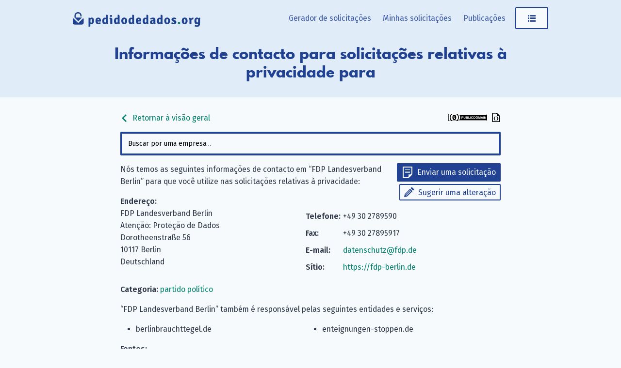

--- FILE ---
content_type: text/html; charset=utf-8
request_url: https://www.pedidodedados.org/company/fdp-landesverband-berlin/
body_size: 4467
content:
<!doctype html><html lang=pt-PT><head><meta charset=UTF-8><meta name=viewport content="width=device-width,initial-scale=1"><meta http-equiv=X-UA-Compatible content="IE=edge"><title>FDP Landesverband Berlin: Informações de contacto para solicitações relativas à privacidade &#183; pedidodedados.org</title><link rel=alternate hreflang=de href=https://www.datenanfragen.de/company/fdp-landesverband-berlin/><link rel=alternate hreflang=en href=https://www.datarequests.org/company/fdp-landesverband-berlin/><link rel=alternate hreflang=fr href=https://www.demandetesdonnees.fr/company/fdp-landesverband-berlin/><link rel=alternate hreflang=es href=https://www.solicituddedatos.es/company/fdp-landesverband-berlin/><link rel=alternate hreflang=hr href=https://www.osobnipodaci.org/company/fdp-landesverband-berlin/><link rel=alternate hreflang=nl href=https://www.gegevensaanvragen.nl/company/fdp-landesverband-berlin/><link rel=alternate hreflang=cs href=https://www.zadostioudaje.org/company/fdp-landesverband-berlin/><link rel=alternate hreflang=pt href=https://www.pedidodedados.org/company/fdp-landesverband-berlin/><link rel=preconnect href=https://static.dacdn.de><link rel=preload as=font crossorigin=anonymous integrity=sha384-tNBae8zgEksCqZQj7CBECeZFk2QtL2mxVPeHSxF75N/wvJzzmQHcZzv7F/X/fp5C type=font/woff2 href=https://static.dacdn.de/fonts/fira-go/FiraGO-1001-Regular.woff2><link rel=preload as=font crossorigin=anonymous integrity=sha384-+OpL6cf+m9YfQ7ygI08Ss1/7tIegMPGBWnHayunHLqV5SKsNylANZ4+PeiVC5SSN type=font/woff2 href=https://static.dacdn.de/fonts/fira-go/FiraGO-1001-SemiBold.woff2><link rel=preload as=font crossorigin=anonymous integrity=sha384-OweSPaeB1JE8kKcxBY0uMLQ+uMLCkQkkxItLG7y88xrf/KREX5J3LrjBXdGrrh1v type=font/woff2 href=https://static.dacdn.de/fonts/fira-go/FiraGO-1001-Italic.woff2><link rel=preload as=font crossorigin=anonymous integrity=sha384-sWa20lMbvqJHIjx/smLcYHI2mJE8aJTZ1nvZaP6APJ0D45qxe+r7+/UYGy47CuLc type=font/woff2 href=https://static.dacdn.de/fonts/spartan-mb/SpartanMB-1005-ExtraBold.woff><link rel=stylesheet href=https://www.pedidodedados.org/styles/index.min.css integrity="sha256-AVTUbLB/YaOGa5TkZRWALdSuVa7U0A/lwBfEaHmNgHo=" crossorigin=anonymous><link href=https://www.pedidodedados.org/blog/index.xml rel=alternate type=application/rss+xml title=pedidodedados.org><link href=https://www.pedidodedados.org/blog/index.xml rel=feed type=application/rss+xml title=pedidodedados.org><meta name=generator content="Hugo 0.139.0"><meta name=description content="Email de privacidade: datenschutz@fdp.de, Fax: +49 30 27895917, Telefone: +49 30 2789590, Endereço: Dorotheenstraße 56, 10117 Berlin, Deutschland"><meta name=author content><link rel=canonical href=https://www.pedidodedados.org/company/fdp-landesverband-berlin/><meta itemprop=name content="FDP Landesverband Berlin · pedidodedados.org"><meta itemprop=description content="Email de privacidade: datenschutz@fdp.de, Fax: +49 30 27895917, Telefone: +49 30 2789590, Endereço: Dorotheenstraße 56, 10117 Berlin, Deutschland"><meta itemprop=datePublished content="0001-01-01"><meta property="og:locale" content="pt-PT"><meta property="og:title" content="FDP Landesverband Berlin · pedidodedados.org"><meta property="og:description" content="Email de privacidade: datenschutz@fdp.de, Fax: +49 30 27895917, Telefone: +49 30 2789590, Endereço: Dorotheenstraße 56, 10117 Berlin, Deutschland"><meta property="og:type" content="article"><meta property="og:updated_time" content="0001-01-01T00:00:00"><meta property="og:url" content="https://www.pedidodedados.org/company/fdp-landesverband-berlin/"><meta property="og:site_name" content="pedidodedados.org"><meta property="article:modified_time" content="0001-01-01T00:00:00"><meta property="article:section" content="political party"><link rel=apple-touch-icon sizes=180x180 href=/apple-touch-icon.png><link rel=icon type=image/png sizes=32x32 href=/favicon-32x32.png><link rel=icon type=image/png sizes=16x16 href=/favicon-16x16.png><link rel=manifest href=/site.webmanifest><link rel=mask-icon href=/safari-pinned-tab.svg color=#214192><meta name=msapplication-TileColor content="#214192"><meta name=theme-color content="#214192"></head><body><a id=skip-to-content href=#heading>Ir para conteúdo</a><aside id=flash-messages></aside><header id=nav-header><div id=nav-header-bg></div><div id=header-main class=container><a href=https://www.pedidodedados.org/ title="Retornar à página inicial" style=position:relative;display:inline-block><img id=logo src=https://www.pedidodedados.org/img/logo-pedidodedados.svg title="pedidodedados.org - logotipo" height=50 width=412></a><nav id=main-nav><div id=menu-items><a href=https://www.pedidodedados.org/generator/ class="menu-link desktop-only">Gerador de solicitações</a>
<a href=https://www.pedidodedados.org/minhas-solicitacoes/ class="menu-link desktop-only my-requests-link">Minhas solicitações</a>
<a href=https://www.pedidodedados.org/blog/ class="menu-link desktop-only">Publicações</a><div class=dropdown-container><a class="button button-secondary menu-link" href=javascript:void(0) id=main-nav-menu-link><span class="icon icon-menu" title="Abrir menu"></span></a><div class=dropdown id=personal-menu><div class=mobile-only><a class="button button-primary icon icon-letter menu-link" href=https://www.pedidodedados.org/generator/ style=border-radius:0>Gerador de solicitações</a>
<a href=https://www.pedidodedados.org/minhas-solicitacoes/ class="menu-link my-requests-link">Minhas solicitações</a>
<a href=https://www.pedidodedados.org/blog/ class=menu-link>Publicações</a></div><a href=https://www.pedidodedados.org/company/ class=menu-link>Banco de dados de empresas</a>
<a href=https://www.pedidodedados.org/id-data-controls/ class=menu-link>Meus dados salvos</a>
<a href=https://www.pedidodedados.org/configuracoes-privacidade/ class=menu-link>Configurações de privacidade</a><div id=personal-menu-i18n-widget class=i18n-widget-container></div></div></div></div></nav><div class=clearfix></div></div><div id=heading-bg><div id=heading class=container><h1>Informações de contacto para solicitações relativas à privacidade para</h1></div></div></header><div class=container><main class=narrow-page style=overflow-wrap:break-word><div style=display:flex;align-items:center;justify-content:space-between><a class=no-link-decoration href=https://www.pedidodedados.org/company><span class="icon inline-icon inline-icon-left icon-arrow-left"></span>
Retornar à visão geral</a>
<span><a rel=license href=https://creativecommons.org/publicdomain/zero/1.0/deed.pt title="Este banco de dados é licenciado sob a licença universal CC0 1.0." class=no-link-decoration><img src=https://www.pedidodedados.org/img/cc-zero-button.svg width=80 height=15></a>
<a href=https://www.pedidodedados.org/db/fdp-landesverband-berlin.json title="Visualizar como formato JSON legível por máquina" class=no-link-decoration><span class="icon inline-icon inline-icon-right icon-json-document" style=color:initial></a></span></div><div id=company-search></div><div id=company-details><div class=col100-mobile style="float:right;text-align:right;padding:0 0 15px 15px"><a class="button button-primary button-small icon icon-letter" href="https://www.pedidodedados.org/generator#!company=fdp-landesverband-berlin" style=margin-bottom:5px>Enviar uma solicitação</a><br><a class="button button-secondary button-small icon icon-pencil" href="https://www.pedidodedados.org/suggest#!type=edit&amp;for=cdb&amp;slug=fdp-landesverband-berlin">Sugerir uma alteração</a></div><p>Nós temos as seguintes informações de contacto em “FDP Landesverband Berlin” para que você utilize nas solicitações relativas à privacidade:</p><div class="col50 col100-mobile"><strong>Endereço:</strong><br>FDP Landesverband Berlin<br>Atenção: Proteção de Dados<br>Dorotheenstraße 56<br>10117 Berlin<br>Deutschland</div><div class="col50 col100-mobile"><table class="contact-table narrow-table"><tr><td><strong>Telefone:</strong></td><td>+49 30 2789590</td></tr><tr><td><strong>Fax:</strong></td><td>+49 30 27895917</td></tr><tr><td><strong>E-mail:</strong></td><td><a href=mailto:datenschutz@fdp.de>datenschutz@fdp.de</a></td></tr><tr><td><strong>Sítio:</strong></td><td><a href=https://fdp-berlin.de rel=nofollow>https://fdp-berlin.de</a></td></tr></table></div><div class=clearfix></div><p><strong>Categoria:</strong>
<a href=https://www.pedidodedados.org/categories/political-party/>partido político</a></p><p>“FDP Landesverband Berlin” também é responsável pelas seguintes entidades e serviços:</p><ul class=cdb-runs-list><li>berlinbrauchttegel.de</li><li>enteignungen-stoppen.de</li></ul><p><strong>Fontes:</strong></p><ul><li><a href=https://www.fdp-berlin.de/datenschutz/ rel=nofollow>https://www.fdp-berlin.de/datenschutz/</a></li><li><a href=https://github.com/datenanfragen/data/pull/2110 rel=nofollow>https://github.com/datenanfragen/data/pull/2110</a></li></ul></div><div id=companies-help-needed class="box box-info" style=margin-bottom:20px>Os dados estão incorretos ou a empresa que você busca não se encontra em nosso banco de dados? Sugira <a href='https://www.pedidodedados.org/suggest#!type=edit&for=cdb&slug=fdp-landesverband-berlin'>uma alteração nesta companhia</a> ou <a href='https://www.pedidodedados.org/suggest#!type=new&for=cdb'>uma completamente nova</a>. Agradecemos pela sua ajuda!</div><div id=related-companies><h2>Empresas relacionadas</h2><ul><li><a href=https://www.pedidodedados.org/company/ad-demokraten/>Allianz Deutscher Demokraten (AD-Demokraten)</a></li><li><a href=https://www.pedidodedados.org/company/afd-mv/>„Alternative für Deutschland“ Mecklenburg-Vorpommern</a></li><li><a href=https://www.pedidodedados.org/company/afd/>„Alternative für Deutschland“ (AfD)</a></li><li><a href=https://www.pedidodedados.org/company/bayernpartei/>Bayernpartei e.V.</a></li><li><a href=https://www.pedidodedados.org/company/bergpartei/>„bergpartei, die überpartei“; ökoanarchistisch-realdadaistisches sammelbecken (B*)</a></li></ul></div><div id=comments-widget data-display-warning=1></div></main></div><footer id=footer><div class=container><div class="col33 footer-col" style=padding-right:20px><p style=margin:0>Nós somos Datenanfragen.de e.&nbsp;V., uma associação sem fins lucrativos registrada na Alemanha. Nossa missão é lhe auxiliar a exercer seu direito à privacidade. <a href=https://www.datarequests.org/verein/>Saiba mais. (EN)</a></p><div class=social-icons><a href=https://www.pedidodedados.org/blog/index.xml class="icon icon-rss" title="Inscreva-se em nosso blog utilizando o seu leitor de Feed RSS."><span class=sr-only>Inscreva-se em nosso blog utilizando o seu leitor de Feed RSS.</span></a>
<a rel=me href=https://github.com/datenanfragen/ class="icon icon-github" title="Encontre-nos no GitHub."><span class=sr-only>Encontre-nos no GitHub.</span></a>
<a href=https://matrix.to/#/#datenanfragen:matrix.altpeter.me class="icon icon-matrix" title="Fale conosco via Matrix."><span class=sr-only>Fale conosco via Matrix.</span></a>
<a rel=me href=https://mastodon.social/@datarequestsORG class="icon icon-mastodon" title="Siga-nos no Mastodon."><span class=sr-only>Siga-nos no Mastodon.</span></a></div><div class=i18n-button-container></div></div><div class=col66><div class=footer-row><div class="col33 footer-col"><strong>pedidodedados.org</strong><ul><li><a href=https://www.pedidodedados.org/generator/>Gerador de solicitação</a></li><li><a href=https://www.pedidodedados.org/minhas-solicitacoes/>Minhas solicitações</a></li><li><a href=https://www.pedidodedados.org/id-data-controls/>Meus dados armazenados</a></li><li><a href=https://www.pedidodedados.org/company/>Banco de dados de empresas</a></li><li><a href=https://www.pedidodedados.org/g/>Advanced generator</a></li></ul></div><div class="col33 footer-col"><strong>Comunidade</strong><ul><li><a href=https://www.datarequests.org/contribute/>Colaborar (EN)</a></li><li><a href=https://www.datarequests.org/donate/>Fazer uma doação (EN)</a></li><li><a href=https://www.datarequests.org/verein/become-a-member/>Tornar-se membro (EN)</a></li><li><a href=https://www.pedidodedados.org/open-source/>Código aberto</a></li><li><a href=https://www.pedidodedados.org/open-source/#contributors>Contribuidores</a></li><li><a href=https://www.datarequests.org/verein/code-of-conduct/>Code of conduct (EN)</a></li></ul></div><div class="col33 footer-col"><strong>Datenanfragen.de e. V.</strong><ul><li><a href=https://www.datarequests.org/verein/>Sobre a associação (EN)</a></li><li><a href=https://www.datarequests.org/verein/mission-statement/>Nossos objetivos (EN)</a></li><li><a href=https://www.datarequests.org/verein/constitution/>Estatuto (EN)</a></li><li><a href=https://www.datarequests.org/verein/transparency/>Transparência (EN)</a></li><li><a href=https://www.datarequests.org/verein/board/>Direção (EN)</a></li></ul></div></div><div class=clearfix></div><div class=footer-row><div class="col33 footer-col"><strong>Informações</strong><ul><li><a href=https://www.datarequests.org/blog/your-gdpr-rights/>Seus direitos conforme o RGPD (EN)</a></li><li><a href=https://www.datarequests.org/sample-letters/>Modelos de cartas (EN)</a></li><li><a href=https://www.datarequests.org/supervisory-authorities/>Autoridades supervisoras (EN)</a></li><li><a href=https://www.pedidodedados.org/blog/>Blog</a></li><li><a href=https://www.datarequests.org/verein/press/>Imprensa (EN)</a></li><li><a href=https://www.datarequests.org/verein/event/>Eventos & Palestras (EN)</a></li></ul></div><div class="col33 footer-col"><strong>Informação legal</strong><ul><li><a href=https://www.datarequests.org/contact/>Aviso legal e contacto (EN)</a></li><li><a href=https://www.datarequests.org/privacy/>Política de privacidade (EN)</a></li><li><a href=https://www.pedidodedados.org/configuracoes-privacidade/>Configurações de privacidade</a></li><li><a href=https://www.pedidodedados.org/open-source/#license-notices>Informações sobre licença</a></li></ul></div><div class="col33 footer-col" style=font-size:10px;margin-top:20px></div></div></div><div class=clearfix></div></div></footer><script>window.SUPPORTED_COUNTRIES=["all","at","be","ch","cz","de","dk","es","fi","fr","gb","gr","hu","ie","it","li","lu","nl","no","pl","pt","se","sk"]</script><script>window.LOCALE="pt",window.SUPPORTED_LANGUAGES={de:"https://www.datenanfragen.de/company/fdp-landesverband-berlin/",en:"https://www.datarequests.org/company/fdp-landesverband-berlin/",fr:"https://www.demandetesdonnees.fr/company/fdp-landesverband-berlin/",es:"https://www.solicituddedatos.es/company/fdp-landesverband-berlin/",hr:"https://www.osobnipodaci.org/company/fdp-landesverband-berlin/",nl:"https://www.gegevensaanvragen.nl/company/fdp-landesverband-berlin/",cs:"https://www.zadostioudaje.org/company/fdp-landesverband-berlin/"},window.BASE_URL="https://www.pedidodedados.org/"</script><script src=https://www.pedidodedados.org/js/runtime.gen.js></script><script src=https://www.pedidodedados.org/js/vendors.bundle.gen.js></script><script src=https://www.pedidodedados.org/js/commons.bundle.gen.js></script><script src=https://www.pedidodedados.org/js/translations-requests.gen.js></script><script src=https://www.pedidodedados.org/js/translations-pt.gen.js></script><script src=https://www.pedidodedados.org/js/error-handler.bundle.gen.js></script><script src=https://www.pedidodedados.org/js/general.bundle.gen.js></script><script src=https://www.pedidodedados.org/js/company-list.bundle.gen.js></script><script type=application/ld+json>{"@context":"http://schema.org","@type":"Organization","@id":"https://www.pedidodedados.org/company/fdp-landesverband-berlin/#company","identifier":"fdp-landesverband-berlin","name":"FDP Landesverband Berlin","address":"Dorotheenstraße 56, 10117 Berlin, Deutschland","brand":[{"@type":"Brand","name":"berlinbrauchttegel.de"},{"@type":"Brand","name":"enteignungen-stoppen.de"}],"url":"https://fdp-berlin.de","contactPoint":{"@type":"ContactPoint","telephone":"+49 30 2789590","faxNumber":"+49 30 27895917","url":"https://fdp-berlin.de","email":"datenschutz@fdp.de","contactType":"customer support"}}</script></body></html>

--- FILE ---
content_type: application/javascript
request_url: https://www.pedidodedados.org/js/error-handler.bundle.gen.js
body_size: 2335
content:
/*!
 * js/error-handler.bundle.gen.js
 * This code is part of the Datenanfragen.de project. We want to help you exercise your rights under the GDPR.
 * 
 * @license MIT
 * @author the Datenanfragen.de project {@link https://github.com/datenanfragen/website/blob/master/AUTHORS}
 * @version 1.0.0
 * @updated 2026-01-17T13:16:21.473Z
 * @see {@link https://github.com/datenanfragen/website|Code repository}
 * @see {@link https://www.datenanfragen.de|German website}
 * @see {@link https://www.datarequests.org|English website}
 * @see {@link https://www.demandetesdonnees.fr|French website}
 * @see {@link https://www.pedidodedados.org/|Portuguese website}
 * @see {@link https://www.solicituddedatos.es/|Spanish website}
 * @see {@link https://www.osobnipodaci.org/|Croatian website}
 * @see {@link https://www.gegevensaanvragen.nl/|Dutch website}
 * @see {@link https://zadostioudaje.org/|Czech website}
 */
(window.webpackJsonp=window.webpackJsonp||[]).push([[8],{173:function(e,n,r){"use strict";r.r(n);var o=r(41),t=r.n(o),i=r(9),a=r.n(i);function c(e,n){var r=Object.keys(e);if(Object.getOwnPropertySymbols){var o=Object.getOwnPropertySymbols(e);n&&(o=o.filter((function(n){return Object.getOwnPropertyDescriptor(e,n).enumerable}))),r.push.apply(r,o)}return r}function d(e){for(var n=1;n<arguments.length;n++){var r=null!=arguments[n]?arguments[n]:{};n%2?c(Object(r),!0).forEach((function(n){a()(e,n,r[n])})):Object.getOwnPropertyDescriptors?Object.defineProperties(e,Object.getOwnPropertyDescriptors(r)):c(Object(r)).forEach((function(n){Object.defineProperty(e,n,Object.getOwnPropertyDescriptor(r,n))}))}return e}var l="",s="";function u(e){var n,r,o=arguments.length>1&&void 0!==arguments[1]?arguments[1]:void 0;console.group("%cAn unexpected error occurred:%c "+((null==e||null===(n=e.error)||void 0===n?void 0:n.description)||(null==e||null===(r=e.error)||void 0===r?void 0:r.message)||""),"color: red; font-weight: bold; font-size: 1.5em;","font-size: 1.5em;"),console.log(e),console.groupCollapsed("Please submit reports via GitHub (https://github.com/datenanfragen/website/issues) or email (dev@datenanfragen.de) and copy the debug details below."),console.log(JSON.stringify(o||e)),console.groupEnd(),console.groupEnd()}function m(e,n,r,o){var t;null===(t=document.getElementById("error-modal"))||void 0===t||t.remove();var i=function(){return document.getElementById("error-modal")&&document.getElementById("error-modal").remove()},a='\n<div id="error-modal" class="modal">\n    <div class="backdrop" role="presentation" tabIndex="0"></div>\n    <div class="inner">\n        <button class="button-unstyled close-button icon-close" title="'.concat(I18N_DEFINITION["error-handler"].cancel,'"></button>\n\n        ').concat(n?'<p id="error-modal-enduser-message"></p>':"","\n        ").concat(e.map((function(e){return"<p>".concat(I18N_DEFINITION["error-handler"][e],"</p>")})).join("\n"),"\n        ").concat(r?'\n        <a id="error-modal-github-link" class="button button-small" style="margin-right: 10px;" target="_blank" rel="noopener noreferrer">\n            '.concat(I18N_DEFINITION["error-handler"]["report-on-github"],"\n        </a>"):"","\n        ").concat(o?'\n        <a id="error-modal-email-link" class="button button-small">\n            '.concat(I18N_DEFINITION["error-handler"]["report-via-email"],"\n        </a>\n        "):"","\n    </div>\n</div>");document.body.innerHTML+=a,n&&(document.getElementById("error-modal-enduser-message").innerText=n),r&&(document.getElementById("error-modal-github-link").href=r),o&&(document.getElementById("error-modal-email-link").href=o),document.querySelector("#error-modal .backdrop").onclick=i,document.querySelector("#error-modal .close-button").onclick=i}var v="flash-message-error-online",g="button-flash-message-error-online";try{var f=function(e){try{var n,r,o;if(["moz-extension://","chrome-extension://","safari-extension://","@safari-web-extension://","ms-browser-extension://","@webkit-masked-url://hidden/"].some((function(n){var r,o;return null===(r=e.error)||void 0===r||null===(o=r.stack)||void 0===o?void 0:o.includes(n)})))return;if(function(){try{Object.fromEntries(new Map([["a","b"]])),[1,2,3,4].findLast((function(e){return e>0}))}catch(e){return!0}return!1}())return void m(["browser-too-old"],null===(o=e.error)||void 0===o?void 0:o.enduser_message);if((null===(n=e.error)||void 0===n?void 0:n.no_side_effects)&&("Network Error"===(k=e.error.message)||"Failed to fetch"===k||"NetworkError when attempting to fetch resource."===k)&&!window.navigator.onLine){var i,c=document.getElementById(v);if(null==c||null===(i=c.dataset)||void 0===i?void 0:i.timeoutId)clearTimeout(c.dataset.timeoutId);else if(!c){var f='\n<div class="flash-message flash-error" id="'.concat(v,'" data-timeout-id="">\n<button id="').concat(g,'"\n    class="button-unstyled close-button icon-close"\n    title=').concat(I18N_DEFINITION.generator.cancel,'></button>\n<div class="inner">').concat(I18N_DEFINITION["error-handler"]["no-internet"],"</div>\n</div>");document.getElementById("flash-messages").innerHTML+=f,document.getElementById(g).onclick=function(){var e,n=document.getElementById(v);(null==n||null===(e=n.dataset)||void 0===e?void 0:e.timeoutId)&&clearTimeout(n.dataset.timeoutId),null==n||n.remove()}}var b=setTimeout((function e(){var n=document.getElementById(v);if(window.navigator.onLine)null==n||n.remove();else{var r=setTimeout(e,5e3);n.dataset.timeoutId=r}}),5e3);return void(document.getElementById(v).dataset.timeoutId=b)}var p=JSON.parse(JSON.stringify(e,["code","message","description","arguments","type","name","colno","filename","lineno","error","stack","enduser_message","defaultPrevented","eventPhase","isTrusted","returnValue"]));"object"===t()(p.error)&&null!==p.error||(p.error={code:999,message:e.message}),p.code_version="1.0.0",p.user_agent=window.navigator.userAgent,p.url=window.location,p.error.context=null===(r=e.error)||void 0===r?void 0:r.context,u(e,p);var I,h=encodeURIComponent("JS error ("+e.message+")"),y=function(e,n){return(("email"===n?l:s)||encodeURIComponent("[".concat(I18N_DEFINITION["error-handler"]["explain-context"],"]\n\n")))+encodeURIComponent("**Debug information:**\n\n".concat(e))},w=y("```js\n"+JSON.stringify(p,null,4)+"\n```","github"),O=y((j=p,Object.entries(function e(n){var r=arguments.length>1&&void 0!==arguments[1]?arguments[1]:"";return n instanceof Object?Object.keys(n).reduce((function(o,t){return d(d({},o),e(n[t],n instanceof Array?r+"["+t+"].":r+t+"."))}),{}):a()({},r.replace(/\.$/g,""),n)}(j)).map((function(e){return e.join(" := ")})).join("\n")),"email"),E="https://github.com/datenanfragen/website/issues/new?title=".concat(h,"&body=").concat(w),N="mailto:dev@datenanfragen.de?subject=".concat(h,"&body=").concat(O);if(!p.error.code||p.error.code<=3)m(["explanation","privacy"],null===(I=e.error)||void 0===I?void 0:I.enduser_message,E,N),s=w+encodeURIComponent("\n\n---\n\n"),l=O+encodeURIComponent("\n\n---\n\n")}catch(n){u(e),console.error("While handling the error, another one occurred:",n)}var j,k};window.addEventListener("error",f),window.addEventListener("unhandledrejection",(function(e){e.error=e.reason,f(e)}))}catch(e){window.addEventListener("unhandledrejection",u),window.addEventListener("error",u)}}},[[173,1,0]]]);
//# sourceMappingURL=error-handler.bundle.gen.js.map

--- FILE ---
content_type: image/svg+xml
request_url: https://www.pedidodedados.org/img/logo-pedidodedados.svg
body_size: 1625
content:
<svg version="1.1" id="Layer_1" xmlns="http://www.w3.org/2000/svg" x="0" y="0" viewBox="0 0 411.8 49.7" xml:space="preserve"><style>.st0{fill:#204391}</style><g id="Group_1" transform="translate(163 122)"><path id="Path_48" class="st0" d="M-157.7-104.7L-157.7-104.7v-5.8c0-6.4,5.2-11.5,11.5-11.5s11.5,5.2,11.5,11.5v0.8 c0,1.2-0.9,2.1-2,2.1s-2.1-0.9-2.1-2c0,0,0-0.1,0-0.1v-0.8l0,0c0-4.1-3.3-7.3-7.4-7.3c-4.1,0-7.4,3.3-7.4,7.3v5.8h19.5 c0.2,0,0.4,0,0.7,0l-12.2,12.1L-157.7-104.7c0.2,0,0.4,0,0.6,0H-157.7z"/><path id="Path_49" class="st0" d="M-128-98.8v10.8c0,3.3-2.7,5.9-6,5.9l0,0H-157c-3.3,0-5.9-2.6-6-5.9c0,0,0,0,0,0v-10.8 c0-1.5,0.5-2.9,1.5-3.9c0.1,0.1,0.2,0.3,0.3,0.4l14.2,14.1l0,0l0,0l0,0c0.8,0.8,2.1,0.8,3,0l14.6-14.5 C-128.5-101.6-128-100.2-128-98.8z"/></g><path class="st0" d="M60.2 38.4c-1.4 0-2.6-.4-3.7-.8v5.3c0 2.8-1 3.8-3.4 3.8h-2.4l-.3-.3V18.1l.3-.3h1.6c1.5 0 2.7.7 3.4 2 1.4-1.4 3.2-2.3 5.3-2.3 4.9 0 7.2 4.3 7.2 10.3C68.3 34.7 64.6 38.4 60.2 38.4zM56.6 24.1v8.8c.9.6 1.8.9 2.6.9 1.9 0 2.7-2.3 2.7-6 0-3.7-1-5.3-2.4-5.3C58.7 22.5 57.6 22.8 56.6 24.1zM79.1 30.1c.2 2.2 1 3.8 3.6 3.8 1.8 0 3.6-.6 5.2-1.2.9.9 1.5 2.4 1.6 3.7-2 1.4-5 2.3-7.8 2.3-7 0-8.9-5.2-8.9-10.4 0-6 2.6-10.7 9-10.7 5.3 0 8.3 3.6 8.3 8.5 0 1.8-.1 2.8-.5 4.1H79.1zM79 25.8h5.3v-.4c0-1.8-.8-3.4-2.6-3.4C79.9 21.9 79.2 23.2 79 25.8zM102.7 17.7c1.4 0 2.6.4 3.7.9V8.9l.2-.3h2.4c2.5 0 3.4 1 3.4 3.8v19.9c0 1.3.4 2.4 1.1 2.9-.2 1.1-1.1 2.6-1.9 3.2-2 0-3.4-.9-4.3-2.2-1.4 1.5-3.3 2.5-5.5 2.5-4.9 0-7.2-4.3-7.2-10.4C94.7 21.4 98.4 17.7 102.7 17.7zM106.4 32v-8.8c-1-.6-1.8-1-2.6-1-1.9 0-2.7 2.3-2.7 6 0 3.7 1 5.3 2.4 5.3C104.3 33.6 105.4 33.3 106.4 32zM126.6 38c-.9.2-2.1.2-3.2.2-1 0-2.2-.1-3.1-.2V24.8c0-1.3-.5-2.3-1.9-2.3h-.6c-.2-.7-.2-1.4-.2-2.1 0-.7 0-1.5.2-2.2 1.2-.1 2.6-.2 3.5-.2h.9c2.6 0 4.4 1.8 4.4 4.8V38zM119.6 10c.7-.4 1.9-.6 3-.6s2.4.3 3 .6c.3.7.5 1.6.5 2.3s-.2 1.6-.5 2.3c-.6.3-1.9.6-3 .6s-2.4-.2-3-.6c-.3-.7-.5-1.6-.5-2.3C119.1 11.6 119.3 10.8 119.6 10zM140.2 17.7c1.4 0 2.6.4 3.7.9V8.9l.2-.3h2.4c2.5 0 3.4 1 3.4 3.8v19.9c0 1.3.4 2.4 1.1 2.9-.2 1.1-1.1 2.6-1.9 3.2-2 0-3.4-.9-4.3-2.2-1.4 1.5-3.3 2.5-5.5 2.5-4.9 0-7.2-4.3-7.2-10.4C132.2 21.4 135.8 17.7 140.2 17.7zM143.9 32v-8.8c-1-.6-1.8-1-2.6-1-1.9 0-2.7 2.3-2.7 6 0 3.7 1 5.3 2.4 5.3C141.8 33.6 142.9 33.3 143.9 32zM171.3 36.3c-1.7 1.6-3.9 2.4-6.4 2.4-2.5 0-4.7-.7-6.4-2.4-2.1-2.1-2.9-4.7-2.9-8.2 0-3.5.8-6.1 2.9-8.2 1.6-1.6 3.8-2.4 6.4-2.4 2.5 0 4.7.7 6.4 2.4 2.1 2.1 2.9 4.7 2.9 8.2C174.2 31.6 173.4 34.2 171.3 36.3zM164.9 34c2.4 0 2.8-2.6 2.8-5.9 0-3.3-.4-5.9-2.8-5.9-2.5 0-2.8 2.6-2.8 5.9C162.1 31.4 162.4 34 164.9 34zM186.6 17.7c1.4 0 2.6.4 3.7.9V8.9l.2-.3h2.4c2.5 0 3.4 1 3.4 3.8v19.9c0 1.3.4 2.4 1.1 2.9-.2 1.1-1.1 2.6-1.9 3.2-2 0-3.4-.9-4.3-2.2-1.4 1.5-3.3 2.5-5.5 2.5-4.9 0-7.2-4.3-7.2-10.4C178.6 21.4 182.3 17.7 186.6 17.7zM190.4 32v-8.8c-1-.6-1.8-1-2.6-1-1.9 0-2.7 2.3-2.7 6 0 3.7 1 5.3 2.4 5.3C188.2 33.6 189.4 33.3 190.4 32zM208.4 30.1c.2 2.2 1 3.8 3.6 3.8 1.8 0 3.6-.6 5.2-1.2.9.9 1.5 2.4 1.6 3.7-2 1.4-5 2.3-7.8 2.3-7 0-8.9-5.2-8.9-10.4 0-6 2.6-10.7 9-10.7 5.3 0 8.3 3.6 8.3 8.5 0 1.8-.1 2.8-.5 4.1H208.4zM208.4 25.8h5.3v-.4c0-1.8-.8-3.4-2.6-3.4C209.3 21.9 208.6 23.2 208.4 25.8zM232.1 17.7c1.4 0 2.6.4 3.7.9V8.9l.2-.3h2.4c2.5 0 3.4 1 3.4 3.8v19.9c0 1.3.4 2.4 1.1 2.9-.2 1.1-1.1 2.6-1.9 3.2-2 0-3.4-.9-4.3-2.2-1.4 1.5-3.3 2.5-5.5 2.5-4.9 0-7.2-4.3-7.2-10.4C224.1 21.4 227.7 17.7 232.1 17.7zM235.8 32v-8.8c-1-.6-1.8-1-2.6-1-1.9 0-2.7 2.3-2.7 6 0 3.7 1 5.3 2.4 5.3C233.7 33.6 234.8 33.3 235.8 32zM263.8 38.4c-2 0-3.4-1-4.3-2.1-1.4 1.3-3.2 2.4-5.8 2.4-4.1 0-6.1-3.2-6.1-6.1 0-4.8 3.8-6.9 7.9-6.9.7 0 1.8 0 2.8.1V25c0-1.7-.8-2.5-2.6-2.5-1.7 0-3.8.6-5.9 1.3-.9-1-1.4-2.8-1.5-4.4 2.7-1.1 6.6-1.8 9.2-1.8 3.5 0 7.1 1.8 7.1 6.8v8.1c0 1.2.3 2 1.1 2.6C265.5 36.2 264.6 37.8 263.8 38.4zM258.3 32.9v-3.2c-.8 0-1.6-.1-2.2-.1-1.8 0-2.5 1-2.5 2.6 0 1.1.7 1.9 1.8 1.9C256.4 34 257.4 33.6 258.3 32.9zM277.8 17.7c1.4 0 2.6.4 3.7.9V8.9l.2-.3h2.4c2.5 0 3.4 1 3.4 3.8v19.9c0 1.3.4 2.4 1.1 2.9-.2 1.1-1.1 2.6-1.9 3.2-2 0-3.4-.9-4.3-2.2-1.4 1.5-3.3 2.5-5.5 2.5-4.9 0-7.2-4.3-7.2-10.4C269.8 21.4 273.5 17.7 277.8 17.7zM281.6 32v-8.8c-1-.6-1.8-1-2.6-1-1.9 0-2.7 2.3-2.7 6 0 3.7 1 5.3 2.4 5.3C279.4 33.6 280.6 33.3 281.6 32zM308.9 36.3c-1.7 1.6-3.9 2.4-6.4 2.4-2.5 0-4.7-.7-6.4-2.4-2.1-2.1-2.9-4.7-2.9-8.2 0-3.5.8-6.1 2.9-8.2 1.6-1.6 3.8-2.4 6.4-2.4 2.5 0 4.7.7 6.4 2.4 2.1 2.1 2.9 4.7 2.9 8.2C311.8 31.6 311 34.2 308.9 36.3zM302.6 34c2.4 0 2.8-2.6 2.8-5.9 0-3.3-.4-5.9-2.8-5.9-2.5 0-2.8 2.6-2.8 5.9C299.7 31.4 300.1 34 302.6 34zM317.5 32.4c1.8.9 4 1.7 5.6 1.7 1.5 0 2.3-.6 2.3-1.4 0-.8-.5-1.4-1.8-1.8l-2.2-.8c-2.8-1-5-2.8-5-6 0-4 3-6.6 7.8-6.6 2.4 0 5.6.8 7.4 1.7.1 1.5-.7 3.6-1.7 4.4-1.7-.8-3.7-1.5-5.6-1.5-1.1 0-1.6.6-1.6 1.3 0 .7.4 1.1 1.5 1.5l2.5.9c3 1.1 5.3 3 5.3 6.4 0 4-3.2 6.5-8.1 6.5-3.1 0-6.1-.9-8-2C315.8 35.3 316.6 33.4 317.5 32.4z"/><path d="M337.3,32.9c0.8-0.4,2.1-0.7,3.1-0.7s2.4,0.3,3.2,0.7c0.4,0.8,0.5,2,0.5,2.4c0,0.5-0.1,1.7-0.5,2.4 c-0.8,0.5-2.1,0.8-3.2,0.8s-2.3-0.2-3.1-0.8c-0.4-0.7-0.5-1.9-0.5-2.4C336.8,34.8,337,33.6,337.3,32.9z" fill="#02826c"/><path class="st0" d="M365 36.3c-1.7 1.6-3.9 2.4-6.4 2.4-2.5 0-4.7-.7-6.4-2.4-2.1-2.1-2.9-4.7-2.9-8.2 0-3.5.8-6.1 2.9-8.2 1.6-1.6 3.8-2.4 6.4-2.4 2.5 0 4.7.7 6.4 2.4 2.1 2.1 2.9 4.7 2.9 8.2C367.9 31.6 367.1 34.2 365 36.3zM358.6 34c2.4 0 2.8-2.6 2.8-5.9 0-3.3-.4-5.9-2.8-5.9-2.5 0-2.8 2.6-2.8 5.9C355.8 31.4 356.2 34 358.6 34zM374.2 17.8c2.6.2 4.2 1.5 5.1 3.6.9-2.1 2.4-3.6 5-3.6 1.2 0 1.8.2 2.6.3 0 1.5-.5 4.1-1.6 5.8-.7-.2-1.4-.3-2-.4-1.4 0-2.4.7-3.3 2V38c-.9.2-2 .2-3.1.2-1 0-2.2-.1-3.1-.2V25.1c0-2.4-.9-3.7-1.5-4.2C372.5 19.9 373.4 18.4 374.2 17.8zM397.8 17.5c2.4 0 4.1.8 5.3 1.9.9-1 2.1-1.6 3.8-1.6.8.6 1.8 2.1 1.9 3.2-.7.5-1.1 1.6-1.1 2.9v10.6c0 5.6-.8 8-2 9.6-1.6 2-4.3 2.9-7.5 2.9-2.5 0-5.4-.5-7.5-1.3 0-1.5.6-3.5 1.5-4.5 1.7.8 3.6 1.2 5.4 1.2 2.9 0 4-1.6 4-4v-1.3c-1.3 1-2.9 1.6-4.6 1.6-4.9 0-7.2-4.3-7.2-10.4C389.8 21.2 393.4 17.5 397.8 17.5zM401.5 23.5c-.9-.9-1.9-1.4-2.6-1.4-2 0-2.7 2.3-2.7 6 0 3.7 1 5.3 2.4 5.3 1 0 2.1-.4 3-1.4v-8.3V23.5z"/></svg>